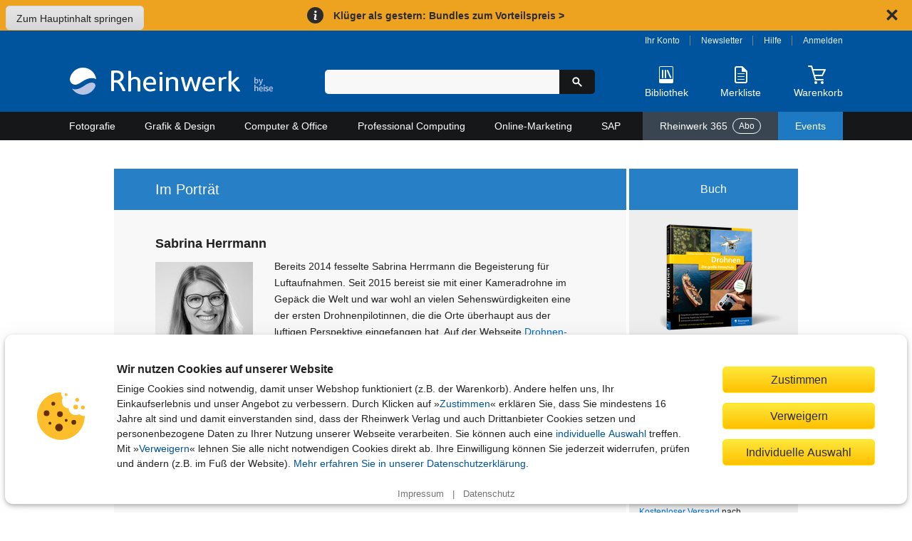

--- FILE ---
content_type: image/svg+xml
request_url: https://static.rheinwerk-verlag.de/img/payment/mastercard.svg
body_size: 528
content:
<svg xmlns="http://www.w3.org/2000/svg"  viewBox="0 0 121.6 75.2">
  <rect x="45.1" y="9.3" width="31.5" height="56.6" fill="#ff5f00"/>
  <path d="M47.1,37.6c0-11,5.1-21.5,13.7-28.3C45.2-3,22.5-.3,10.3,15.3-2,31,.7,53.6,16.3,65.9c13.1,10.3,31.4,10.3,44.5,0-8.7-6.8-13.8-17.3-13.7-28.3Z" fill="#eb001b"/>
  <path d="M119.1,37.6c0,19.9-16.1,36-36,36-8.1,0-15.9-2.7-22.2-7.7,15.6-12.3,18.3-34.9,6-50.6-1.8-2.2-3.8-4.3-6-6C76.4-3,99.1-.3,111.4,15.3c5,6.3,7.7,14.2,7.7,22.2Z" fill="#f79e1b"/>
  <path d="M115.6,59.9v-1.2h.5v-.2h-1.2v.2h.5v1.2h.3ZM117.9,59.9v-1.4h-.4l-.4,1-.4-1h-.4v1.4h.3v-1.1l.4.9h.3l.4-.9v1.1h.3Z" fill="#f79e1b"/>
</svg>
